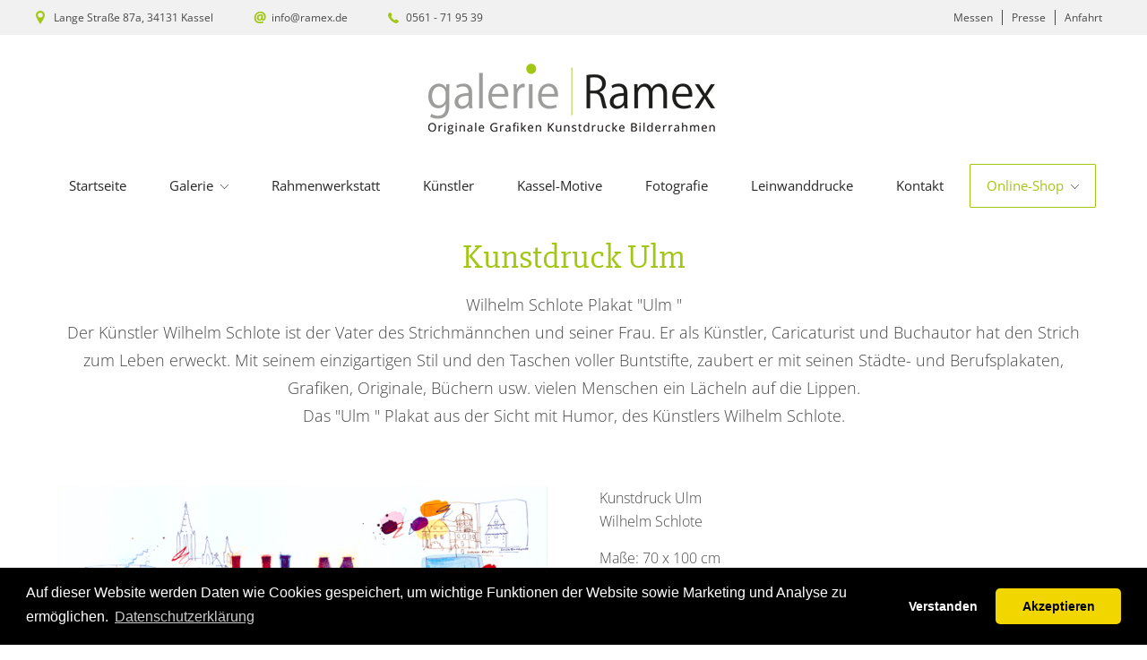

--- FILE ---
content_type: text/html; charset=UTF-8
request_url: https://www.ramex.de/kuenstler/wilhelm-schlote/kunstdruck-ulm/
body_size: 5446
content:
<!DOCTYPE html>
<!-- HTML5 Boilerplate -->
<!--[if lt IE 7]>      <html lang="de" class="no-js lt-ie9 lt-ie8 lt-ie7"> <![endif]-->
<!--[if IE 7]>         <html lang="de" class="no-js lt-ie9 lt-ie8"> <![endif]-->
<!--[if IE 8]>         <html lang="de" class="no-js lt-ie9"> <![endif]-->
<!--[if gt IE 8]><!-->
<html lang="de" class="no-js">
<!--<![endif]-->

<head>
    <meta charset="UTF-8">
    <meta http-equiv="X-UA-Compatible" content="IE=edge,chrome=1">
    <meta http-equiv="cleartype" content="on">
    <meta name="robots" content="index, follow" />
    <title>Kunstdruck Ulm - Wilhelm Schlote - Ramex.de</title>
    <meta name="description" content="Der Künstler Wilhelm Schlote fasziniert immer wieder mit seiner einmaligen und humorvollen Art. Er schafft es stets, mit seinen Strichzeichnungen dem Betrachter ein Lächeln abzugewinnen. " />
    <meta name="format-detection" content="telephone=no">
    <meta name="viewport" content="width=device-width, user-scalable=no, initial-scale=1" />
    <link rel="shortcut icon" href="/images/favicons/favicon.ico" type="image/x-icon" />
    <link rel="apple-touch-icon" sizes="57x57" href="/images/favicons/apple-touch-icon-57x57.png">
    <link rel="apple-touch-icon" sizes="60x60" href="/images/favicons/apple-touch-icon-60x60.png">
    <link rel="apple-touch-icon" sizes="72x72" href="/images/favicons/apple-touch-icon-72x72.png">
    <link rel="apple-touch-icon" sizes="76x76" href="/images/favicons/apple-touch-icon-76x76.png">
    <link rel="apple-touch-icon" sizes="114x114" href="/images/favicons/apple-touch-icon-114x114.png">
    <link rel="apple-touch-icon" sizes="120x120" href="/images/favicons/apple-touch-icon-120x120.png">
    <link rel="apple-touch-icon" sizes="144x144" href="/images/favicons/apple-touch-icon-144x144.png">
    <link rel="apple-touch-icon" sizes="152x152" href="/images/favicons/apple-touch-icon-152x152.png">
    <link rel="apple-touch-icon" sizes="180x180" href="/images/favicons/apple-touch-icon-180x180.png">
    <link rel="icon" type="image/png" href="/images/favicons/favicon-16x16.png" sizes="16x16">
    <link rel="icon" type="image/png" href="/images/favicons/favicon-32x32.png" sizes="32x32">
    <link rel="icon" type="image/png" href="/images/favicons/favicon-96x96.png" sizes="96x96">
    <link rel="icon" type="image/png" href="/images/favicons/android-chrome-192x192.png" sizes="192x192">
    <meta name="msapplication-square70x70logo" content="/images/favicons/smalltile.png" />
    <meta name="msapplication-square150x150logo" content="/images/favicons/mediumtile.png" />
    <meta name="msapplication-wide310x150logo" content="/images/favicons/widetile.png" />
    <meta name="msapplication-square310x310logo" content="/images/favicons/largetile.png" />
    <meta property="og:title" content="Kunstdruck Ulm - Wilhelm Schlote - Ramex.de" />
    <meta property="og:image" content="https://www.ramex.de/images/facebook_share.jpg">
    <meta property="og:description" content="Der Künstler Wilhelm Schlote fasziniert immer wieder mit seiner einmaligen und humorvollen Art. Er schafft es stets, mit seinen Strichzeichnungen dem Betrachter ein Lächeln abzugewinnen. " />
    <link rel="stylesheet" type="text/css" href="/css/reset.css" />
    <link rel="stylesheet" type="text/css" href="/css/style.css" />
    <link rel="stylesheet" type="text/css" href="/css/slicknav.css" />
    <script src="https://ajax.googleapis.com/ajax/libs/jquery/2.2.0/jquery.min.js"></script>
    <link rel="stylesheet" href="/css/owl.carousel.css">
    <link rel="stylesheet" href="/css/owl.theme.default.css">
    <link rel="stylesheet" href="/owl-carousel/owl.carousel.css">
    <link rel="stylesheet" href="/owl-carousel/owl.theme.css">
    <link rel="stylesheet" href="/css/mixitup.css">
    <link rel="stylesheet" href="/css/prettyPhoto.css" type="text/css" media="screen" charset="utf-8" />
    <script src="/js/jquery.slicknav.js"></script>
    <script src="/owl-carousel/owl.carousel.js"></script>
    <script src="/js/jquery.prettyPhoto.js" type="text/javascript" charset="utf-8"></script>
	<link rel="stylesheet" type="text/css" href="//cdnjs.cloudflare.com/ajax/libs/cookieconsent2/3.0.3/cookieconsent.min.css" />
	<script src="//cdnjs.cloudflare.com/ajax/libs/cookieconsent2/3.0.3/cookieconsent.min.js"></script>
	<script>
	function loadGAonConsent(){
	
	  var script = document.createElement('script');
		script.type = 'text/javascript';
		script.async = true;
		script.src = 'https://www.googletagmanager.com/gtag/js?id=G-LD1T89F20W';
		document.head.appendChild(script);
	
	  window.dataLayer = window.dataLayer || [];
	  function gtag(){dataLayer.push(arguments);}
	  gtag('js', new Date());
	
	  gtag('config', 'G-LD1T89F20W');
	
	}

if (document.cookie.split(';').filter(function(item) {
    return item.indexOf('cookieconsent_status=allow') >= 0
}).length) {
    loadGAonConsent();
}

window.addEventListener("load", function(){
	window.cookieconsent.initialise({
		"palette": {
			"popup": { "background": "#000"},
			"button": { "background": "#f1d600"}
		},
		"theme": "classic",
		"type": "opt-in",
		"content": {
			"message": "Auf dieser Website werden Daten wie Cookies gespeichert, um wichtige Funktionen der Website sowie Marketing und Analyse zu ermöglichen.",
			"dismiss": "Verstanden",
			"allow": "Akzeptieren",
			"link": "Datenschutzerklärung",
			"href": "https://www.ramex.de/datenschutz/"
		},
		onStatusChange: function(status, chosenBefore) {
			var type = this.options.type;
			var didConsent = this.hasConsented();
			if (type == 'opt-in' && didConsent) {
				// enable cookies
				loadGAonConsent();
			}
		}
	})
});
</script>

    <!--[if lt IE 9]>
		<script src="/js/html5.js"></script>
		<![endif]-->
</head>

<body>
  <!--<div id="alert" style="background-color: red; font-weight: bold;">
        <div class="inner" id="alert_inner" data-msgid="304">
            Unsere Galerie bleibt vom 23.12.2024 bis zum 14.01.2025 geschlossen. Wir wünschen Ihnen ein schönes Weihnachtsfest!
        </div>
        <a onclick="hideMsg()" class="close"></a>
    </div>-->
    <div id="bar-top">
        <div class="inner clearfix">
            <div class="left">
                <ul class="contact floated">
                    <li class="tel">0561 - 71 95 39</li>
                    <li class="mail">info@ramex.de</li>
                    <li class="marker">Lange Straße 87a, 34131 Kassel</li>
                </ul>
            </div>
            <div class="right">
                <ul>
                    <li><a onclick="scrollToMap()">Anfahrt</a></li>
                    <li><a class="" href="/presse/">Presse</a></li>
                    <li><a class="" href="/messen/">Messen</a></li>
                </ul>
            </div>
        </div>
    </div>
    <div class="inner">
        <a class="logo" href="/"><img src="/images/logo.png" alt="Logo der Galerie Ramex aus Kassel" /></a>
        <div class="mobile-nav"></div>
        <ul id="navigation">
            <li class=""><a href="/">Startseite</a></li>
            <li class=""><a onclick="void(0)">Galerie <i class="submenu"></i></a>
                <ul>
                    <li><a href="/galerie/">Übersicht</a></li>
                    <li><a href="/galerie/impressionen/">Impressionen</a></li>
                </ul>
            </li>
            <li class=""><a href="/rahmenwerkstatt/">Rahmenwerkstatt</a></li>
            <li class=""><a href="/kuenstler/">Künstler</a></li>
            <li class=""><a href="/kassel-motive/">Kassel-Motive</a></li>
            <li class=""><a href="/fotografie/">Fotografie</a></li>
            <li class=""><a href="/leinwanddrucke/">Leinwanddrucke</a></li>
            <li class=""><a href="/kontakt/">Kontakt</a></li>
                        <li class="active"><a href="/shop/">Online-Shop <i class="submenu"></i></a>
                <ul>
                                        <li><a href="/shop/wilhelm-schlote-kunstdrucke-plakate/">Wilhelm Schlote Kunstdrucke-Plakate</a></li>
                                        <li><a href="/shop/wilhelm-schlote-grafik/">Wilhelm Schlote  Grafik</a></li>
                                        <li><a href="/shop/wilhelm-schlote-grafik-marchen/">Wilhelm Schlote - Grafik Märchen</a></li>
                                        <li><a href="/shop/wilhelm-schlote-grafik-stadte/">Wilhelm Schlote - Grafik Städte</a></li>
                                        <li><a href="/shop/wilhelm-schlote-bucher/">Wilhelm Schlote - Bücher</a></li>
                                        <li><a href="/shop/wilhelm-schlote-sternzeichen/">Wilhelm Schlote - Sternzeichen</a></li>
                                        <li><a href="/shop/aquagravur-reliefdruck/">Aquagravur/ Reliefdruck</a></li>
                                        <li><a href="/shop/carborundum-radierung/">Carborundum-Radierung</a></li>
                                        <li><a href="/shop/lithographie/">Lithographie</a></li>
                                        <li><a href="/shop/siebdruck/">Siebdruck</a></li>
                                        <li><a href="/shop/raymond-emile-waydelich/">Raymond-Emilé  Waydelich</a></li>
                                        <li><a href="/shop/sonstige-kunststucke/">Sonstige Kunststücke</a></li>
                                        <li><a href="/shop/kassel-motive/">Kassel-Motive</a></li>
                                        <li><a href="/shop/geschenk-idee/">Geschenk Idee</a></li>
                                        <li><a href="/shop/chagall-marc/">Chagall, Marc</a></li>
                                        <li><a href="/shop/willi-kissmer-radierung/">Willi Kissmer Radierung</a></li>
                                        <li><a href="/shop/kunst-radierung/">Radierung</a></li>
                                        <li><a href="/shop/giclee-druck/">Giclée-Druck</a></li>
                                        <li><a href="/shop/gerahmte-bilder/">Gerahmte Bilder</a></li>
                                    </ul>

            </li>
                    </ul> <div class="inner">
	<h1>Kunstdruck Ulm</h1>
	<p class="stage">Wilhelm Schlote Plakat "Ulm "<br />
Der Künstler Wilhelm Schlote ist der Vater des Strichmännchen und seiner Frau. Er als Künstler, Caricaturist und Buchautor hat den Strich zum Leben erweckt. Mit seinem einzigartigen Stil und den Taschen voller Buntstifte, zaubert er mit seinen Städte- und Berufsplakaten, Grafiken, Originale, Büchern usw. vielen Menschen ein Lächeln auf die Lippen. <br />
Das "Ulm " Plakat aus der Sicht mit Humor, des Künstlers Wilhelm Schlote.</p>

	<div class="section group">
		<div class="col span_1_of_2">
			<a href="/admin/img/Plakat Ulm neu_klein.jpg" rel="prettyPhoto[1]" title="Kunstdruck Ulm von Wilhelm Schlote">

				<img src="/admin/img/Plakat Ulm neu_klein.jpg" class="full-width" alt="Kunstdruck Ulm" />
			</a>

		</div>
		<div class="col span_1_of_2">

			<p>Kunstdruck Ulm<br>
				Wilhelm Schlote</p>
			<p>Maße: 70 x 100 cm<br>
				Art: Kunstdruck - Plakat</p>
			<p>45,00€ inkl. Mwst zzgl. Versand</p>
			<a href="javascript:void(0);" id="form-opener" class="button full">Kaufen</a>
			<form onsubmit="return validateBuy(event);" method="POST" id="order">
				<p>Nach dem Absenden des Formulars melden wir uns zwecks Versand und Abwicklung bei Ihnen.</p>
				<p class="error" id="errormsg" style="display:none;font-weight:bold;">Bitte füllen Sie alle markierten Felder korrekt aus.</p>
								<div class="section group">
					<div class="col span_1_of_2">
						<label>Vorname *
							<input type="text" id="firstname" name="firstname" placeholder="Vorname" /></label>
					</div>
					<div class="col span_1_of_2">

						<label>Nachname *
							<input type="text" id="lastname" name="lastname" placeholder="Nachname *" /></label>
					</div>
				</div>
				<p class="error" id="errormsg_name" style="display:none;">Bitte geben Sie Ihren Namen an.</p>
				<div class="section group">
					<div class="col span_3_of_4">
						<label>Straße *
							<input type="text" name="street" id="street" placeholder="Straße" /></label>
					</div>
					<div class="col span_1_of_4">
						<label>Hausnummer *
							<input type="text" name="hsnr" id="hsnr" placeholder="Hsnr" /></label>
					</div>
				</div>
				<p class="error" id="errormsg_street" style="display:none;">Bitte geben Sie Ihre Straße an.</p>
				<p class="error" id="errormsg_hsnr" style="display:none;">Bitte geben Sie Ihre Hausnummer an.</p>
				<div class="section group">
					<div class="col span_1_of_2">
						<label>PLZ *
							<input type="text" id="plz" name="plz" placeholder="PLZ" /></label>
					</div>
					<div class="col span_1_of_2">
						<label>Stadt *
							<input type="text" id="city" name="city" placeholder="Stadt" /></label>
					</div>
				</div>
				<p class="error" id="errormsg_plz" style="display:none;">Bitte geben Sie Ihre PLZ an.</p>
				<p class="error" id="errormsg_city" style="display:none;">Bitte geben Sie Ihre Stadt an.</p>
				<div class="section group">
					<div class="col span_1_of_2">
						<label>E-Mail *
							<input type="text" id="email" name="email" placeholder="E-Mail" /></label>
					</div>
					<div class="col span_1_of_2">
						<label>Telefon für Rückfragen *
							<input type="text" id="tel" name="tel" placeholder="Telefon" /></label>
					</div>
				</div>
				<p class="error" id="errormsg_email" style="display:none;">Bitte geben Sie Ihre E-Mail an.</p>
				<p class="error" id="errormsg_tel" style="display:none;">Bitte geben Sie Ihre Telefonnummer an.</p>
				<label>Sonstige Anmerkungen
					<textarea name="text"></textarea></label>
				<p><input type="checkbox" name="privacy" id="privacy">
					<label for="privacy" style="font-size : 0.938em;">Ja, ich habe die <a href="/datenschutz/" target="_blank">Datenschutzerklärung</a> zur Kenntnis genommen und bin damit einverstanden, dass die von mir angegebenen Daten zur Bearbeitung meiner Anfrage elektronisch erhoben und gespeichert werden. *</label>
				</p>
				<p class="error" id="errormsg_privacy" style="display:none;">Sie müssen dem Datenschutz zustimmen.</p>
				<small>* Pflichtfelder</small>
				<input type="submit" value="Abschicken">
			</form>
		</div>
	</div>
</div>
<script type="text/javascript">
	$('#shop').owlCarousel({
		loop: true,
		margin: 50,
		nav: false,
		dots: true,
		smartSpeed: 500,
		responsive: {
			0: {
				items: 1
			},
			480: {
				items: 2
			},
			850: {
				items: 3
			},
			1000: {
				items: 4
			}
		}
	})
	$(document).ready(function() {
		$("#form-opener").click(function() {
			$("#order").toggle('slow');
		});
	});

	$(document).ready(function() {
		$("a[rel^='prettyPhoto']").prettyPhoto({
			social_tools: false,
			theme: 'light_square',
			autoplay: false,
			deeplinking: false,
			gallery_markup: ''
		});
	});
</script>
</div>
		<div id="wrapper-gmap">
			<script type="text/javascript" src="https://maps.googleapis.com/maps/api/js?key=AIzaSyCUyuPTAtWjGPD7yFSBOzcL4nj_ZWU1WPk&sensor=false"></script>
				<div id="gmeg_map_canvas"></div>
				<div class="map-wrapper">
					<div class="inner">
						<div class="content">
							<span class="head">Anfahrt</span>
							<!--<span class="sub">Mittwoch 10:00 bis 16:00 Uhr, sowie Montag bis Donnerstag nach Vereinbarung</span>-->
							<!--<strong style="color: red;">Neue Öffnungszeiten:</strong> Mittwoch 10:00 bis 16:00 Uhr, sowie Montag bis Donnerstag nach Vereinbarung-->
						<ul class="contact">
							<li class="marker">
								Galerie Ramex,<br>
								Lange Straße 87a<br>
								34131 Kassel
							</li>
						</ul>

						</div>
					</div>
				</div>
			<script>var gmegMap, gmegMarker, gmegInfoWindow, gmegLatLng;function gmegInitializeMap(){gmegLatLng = new google.maps.LatLng(51.31495, 9.43682);gmegMap = new google.maps.Map(document.getElementById("gmeg_map_canvas"),{zoom:15,scrollwheel: false,center:gmegLatLng,mapTypeId:google.maps.MapTypeId.ROADMAP,disableDefaultUI: true});gmegMarker = new google.maps.Marker({map:gmegMap,position:gmegLatLng});gmegInfoWindow = new google.maps.InfoWindow({content:'<b>Galerie Ramex</b><br>Mittelstraße 39<br>34289 Zierenberg'});gmegInfoWindow.close(gmegMap,gmegMarker);}google.maps.event.addDomListener(window,"load",gmegInitializeMap);</script>
		</div>

		<footer>
			<div class="inner">
				<!--<span class="open-time">Öffnungszeiten</span>
				<div class="section group open-time">
					<div class="col span_3_of_3">
						<p class="open-time"><strong>Mittwoch</strong> 10:00 bis 16:00 Uhr, sowie <strong>Montag bis Donnerstag</strong> nach Vereinbarung</p>
					</div>
				</div>-->
				<!--<strong style="color: red; text-align: center; display: block;">Unsere Galerie bleibt vom 23.12.2024 bis zum 14.01.2025 geschlossen. Wir wünschen Ihnen ein schönes Weihnachtsfest!</strong>-->

				<hr>
				<div class="section group">
					<div class="col span_1_of_4">
						<img class="logo full-width" src="/images/logo-footer.png" alt="Logo der Galerie Ramex" />
						<ul class="contact">
							<li class="tel">0561 - 71 95 39</li>
							<li class="mail">info@ramex.de</li>
							<li class="marker">Lange Straße 87a, 34131 Kassel</li>
						</ul>
						<a href="https://www.facebook.com/galerie.ramex" target="_blank" class="social-media fb"></a>
						<a href="https://www.instagram.com/galerie.ramex/" target="_blank" class="social-media gp"></a>
						
					</div>
					<div class="col span_1_of_4">
						<span>Galerie</span>
						<ul>
							<li><a href="/galerie/impressionen/">Impressionen</a></li>
							<li><a href="/kassel-motive/">Kassel-Motive</a></li>
							<li><a href="/fotografie/">Fotografie</a></li>
						</ul>
					</div>
					<div class="col span_1_of_4">
						<span>Leistungen</span>
						<ul>
							<li><a href="/rahmenwerkstatt/">Bilderrahmen</a></li>
							<li><a href="/leinwanddrucke/">Leinwanddrucke</a></li>
							<li><a href="/kontakt/">Beratung</a></li>
						</ul>
					</div>
					<div class="col span_1_of_4 relative hidden-sm">
						<span>Neue Portraits</span>
						<div class="news owl-carousel owl-theme">
					 		 <div class="item">
								<section>
									<div class="section group">
										<div class="col span_1_of_4">
											<img class="full-width" src="/images/preview-schlote.jpg" style="height: 50px; border-radius: 50%;" alt="Künstler Wilhelm Schlote" />
										</div>
										<div class="col span_3_of_4">
											<h4><a href="/kuenstler/wilhelm-schlote/">Wilhelm Schlote</a></h4>
											<span class="sub">Künstler</span>
										</div>
									</div>
								</section>
								<section>
									<div class="section group">
										<div class="col span_1_of_4">
											<img class="full-width" src="/images/preview-alt.jpg" style="height: 50px; border-radius: 50%;" alt="Künstler Otmar Alt" />
										</div>
										<div class="col span_3_of_4">
											<h4><a href="/kuenstler/otmar-alt/">Otmar Alt</a></h4>
											<span class="sub">Künstler, Bildbauer</span>
										</div>
									</div>
								</section>
					 		 </div>
					 		 <div class="item">
								<section>
									<div class="section group">
										<div class="col span_1_of_4">
											<img class="full-width" src="/images/preview-droescher.jpg" style="height: 50px; border-radius: 50%;" alt="Künstler Benny Dröscher" />
										</div>
										<div class="col span_3_of_4">
											<h4><a href="/kuenstler/benny-droescher/">Benny Dröscher</a></h4>
											<span class="sub">Künstler, Dichter</span>
										</div>
									</div>
								</section>
								<section>
									<div class="section group">
										<div class="col span_1_of_4">
											<img class="full-width" src="/images/preview-fusi.jpg" style="height: 50px; border-radius: 50%;" alt="Künstler Walter Fusi" />
										</div>
										<div class="col span_3_of_4">
											<h4><a href="/kuenstler/walter-fusi/">Walter Fusi</a></h4>
											<span class="sub">Künstler</span>
										</div>
									</div>
								</section>
					 		 </div>
						</div>
					</div>
				</div>
			</div>
		</footer>
		<div id="bar-bot">
			<div class="inner">
				<div class="left">
					Kunstgalerie Ramex.de
				</div>
				<div class="right">
					<ul>
						<li><a class="" href="/impressum/">Impressum</a></li>
						<li><a class="" href="/datenschutz/">Datenschutz</a></li>
					</ul>
				</div>
				<div class="clear"></div>
			</div>
		</div>
		<script src="/js/custom.js"></script>
	</body>
</html>

--- FILE ---
content_type: text/css
request_url: https://www.ramex.de/css/style.css
body_size: 4469
content:
@charset "utf-8";
/* CSS Document  */

/* Author: Agentur Denkwunder, Lucas Quentel */

/* open-sans-300 - latin */
@font-face {
  font-family: 'Open Sans';
  font-style: normal;
  font-weight: 300;
  src: url('/fonts/open-sans/open-sans-v34-latin-300.eot'); /* IE9 Compat Modes */
  src: local(''),
       url('/fonts/open-sans/open-sans-v34-latin-300.eot?#iefix') format('embedded-opentype'), /* IE6-IE8 */
       url('/fonts/open-sans/open-sans-v34-latin-300.woff2') format('woff2'), /* Super Modern Browsers */
       url('/fonts/open-sans/open-sans-v34-latin-300.woff') format('woff'), /* Modern Browsers */
       url('/fonts/open-sans/open-sans-v34-latin-300.ttf') format('truetype'), /* Safari, Android, iOS */
       url('/fonts/open-sans/open-sans-v34-latin-300.svg#OpenSans') format('svg'); /* Legacy iOS */
}
/* open-sans-regular - latin */
@font-face {
  font-family: 'Open Sans';
  font-style: normal;
  font-weight: 400;
  src: url('/fonts/open-sans/open-sans-v34-latin-regular.eot'); /* IE9 Compat Modes */
  src: local(''),
       url('/fonts/open-sans/open-sans-v34-latin-regular.eot?#iefix') format('embedded-opentype'), /* IE6-IE8 */
       url('/fonts/open-sans/open-sans-v34-latin-regular.woff2') format('woff2'), /* Super Modern Browsers */
       url('/fonts/open-sans/open-sans-v34-latin-regular.woff') format('woff'), /* Modern Browsers */
       url('/fonts/open-sans/open-sans-v34-latin-regular.ttf') format('truetype'), /* Safari, Android, iOS */
       url('/fonts/open-sans/open-sans-v34-latin-regular.svg#OpenSans') format('svg'); /* Legacy iOS */
}
/* open-sans-600 - latin */
@font-face {
  font-family: 'Open Sans';
  font-style: normal;
  font-weight: 600;
  src: url('/fonts/open-sans/open-sans-v34-latin-600.eot'); /* IE9 Compat Modes */
  src: local(''),
       url('/fonts/open-sans/open-sans-v34-latin-600.eot?#iefix') format('embedded-opentype'), /* IE6-IE8 */
       url('/fonts/open-sans/open-sans-v34-latin-600.woff2') format('woff2'), /* Super Modern Browsers */
       url('/fonts/open-sans/open-sans-v34-latin-600.woff') format('woff'), /* Modern Browsers */
       url('/fonts/open-sans/open-sans-v34-latin-600.ttf') format('truetype'), /* Safari, Android, iOS */
       url('/fonts/open-sans/open-sans-v34-latin-600.svg#OpenSans') format('svg'); /* Legacy iOS */
}
/* open-sans-700 - latin */
@font-face {
  font-family: 'Open Sans';
  font-style: normal;
  font-weight: 700;
  src: url('/fonts/open-sans/open-sans-v34-latin-700.eot'); /* IE9 Compat Modes */
  src: local(''),
       url('/fonts/open-sans/open-sans-v34-latin-700.eot?#iefix') format('embedded-opentype'), /* IE6-IE8 */
       url('/fonts/open-sans/open-sans-v34-latin-700.woff2') format('woff2'), /* Super Modern Browsers */
       url('/fonts/open-sans/open-sans-v34-latin-700.woff') format('woff'), /* Modern Browsers */
       url('/fonts/open-sans/open-sans-v34-latin-700.ttf') format('truetype'), /* Safari, Android, iOS */
       url('/fonts/open-sans/open-sans-v34-latin-700.svg#OpenSans') format('svg'); /* Legacy iOS */
}

/* slabo-27px-regular - latin */
@font-face {
  font-family: 'Slabo 27px';
  font-style: normal;
  font-weight: 400;
  src: url('/fonts/slabo/slabo-27px-v12-latin-regular.eot'); /* IE9 Compat Modes */
  src: local(''),
       url('/fonts/slabo/slabo-27px-v12-latin-regular.eot?#iefix') format('embedded-opentype'), /* IE6-IE8 */
       url('/fonts/slabo/slabo-27px-v12-latin-regular.woff2') format('woff2'), /* Super Modern Browsers */
       url('/fonts/slabo/slabo-27px-v12-latin-regular.woff') format('woff'), /* Modern Browsers */
       url('/fonts/slabo/slabo-27px-v12-latin-regular.ttf') format('truetype'), /* Safari, Android, iOS */
       url('/fonts/slabo/slabo-27px-v12-latin-regular.svg#Slabo27px') format('svg'); /* Legacy iOS */
}

* {
	-webkit-box-sizing: border-box;
	-moz-box-sizing: border-box;
	box-sizing: border-box;
	-ms-hyphens: auto;
	-moz-hyphens: auto;
	-webkit-hyphens: auto;
	hyphens: auto;
}

html {
	-webkit-text-size-adjust: 100%;
}

body {
	width: 100%;
	height: 100%;
	font-family: 'Open Sans', sans-serif;
	font-size: 1em;
	line-height: 1.45em;
	overflow-y: scroll;
	color: #474747;
}

nav.artists select {
	display: none;
}

input:not([type='checkbox']),
textarea {
	-webkit-appearance: none;
	-moz-appearance: none;
	appearance: none;
	font-family: 'Open Sans', sans-serif;
	border-radius: 0;
	font-size: 0.8125em;
	color: #777777;
	width: 100%;
	height: 47px;
	border: 1px solid #cccccc;
	padding: 0 17px;
	margin-bottom: 13px;
}

textarea {
	resize: none;
	padding: 17px;
	min-height: 150px;
}

input[type="submit"] {
	background-color: #a2c614;
	text-align: center;
	color: #fff;
	-webkit-border-radius: 1px;
	-moz-border-radius: 1px;
	border-radius: 1px;
	cursor: pointer;
	border: 0 none;
	width: auto;
	float: right;
	-webkit-transition: background-color 400ms linear;
	-moz-transition: background-color 400ms linear;
	-o-transition: background-color 400ms linear;
	-ms-transition: background-color 400ms linear;
	transition: background-color 400ms linear;
}

input:hover[type="submit"] {
	background-color: #7a9709;
}

input.error,
textarea.error {
	border: 1px solid #a33 !important;
}

.success {
background: green;
color: #fff;
padding: 10px;}

input:focus,
select:focus,
textarea:focus,
button:focus {
	outline: none;
}

div#alert {
	background-color: #a3c614;
	line-height: 50px;
	color: #fff;
	text-align: center;
	font-size: 0.9375em;
	position: relative;
}

.close {
	position: absolute;
	right: 15px;
	top: 15px;
	width: 16px;
	height: 16px;
	opacity: 0.5;
	cursor: pointer;
}

.close:hover {
	opacity: 1;
}

.close:before,
.close:after {
	position: absolute;
	left: 7px;
	content: ' ';
	height: 16px;
	width: 2px;
	background-color: #333;
}

.close:before {
	transform: rotate(45deg);
}

.close:after {
	transform: rotate(-45deg);
}

div#bar-top {
	background-color: #f1f1f1;
	line-height: 3.25em;
	margin-bottom: 30px;
	font-size: 0.75em;
}

div#bar-top ul li {
	float: right;
}

div#bar-top ul li a {
	color: inherit;
	border-left: 1px solid #474747;
	text-decoration: none;
	padding: 0 10px;
}

div#bar-top ul li a:hover,
div#bar-top ul li a.active {
	text-decoration: underline;
}

div#bar-top ul li:last-child a {
	border-left: 0 none;
}

a.logo {
	display: block;
	margin: auto;
	max-width: 326px;
	margin-bottom: 32px;
}

a.logo img {
	display: block;
	width: 100%;
}

ul#navigation {
	text-align: center;
	margin-bottom: 28px;
}

ul#navigation li {
	display: inline-block;
	*display: inline;
	/*IE7*/
	*zoom: 1;
	/*IE7*/
	margin: 0 3px;
	font-size: 0.9375em;
	color: #262626;
	border: 1px solid #fff;
	-webkit-border-radius: 1px;
	-moz-border-radius: 1px;
	border-radius: 1px;
	position: relative;
}

ul#navigation li a {
	color: inherit;
	text-decoration: none;
	padding: 12px 18px;
	display: block;
}

ul#navigation li a i.submenu {
	background-image: url(../images/submenu.png);
	width: 9px;
	height: 5px;
	display: inline-block;
	vertical-align: middle;
	margin-left: 4px;
}

ul#navigation li.special,
ul#navigation li:hover,
ul#navigation li.active {
	border: 1px solid #a2c614;
	color: #a2c614 !important;
}

ul#navigation li ul {
	display: none;
}

ul#navigation li:hover>ul {
	display: block;
}

ul#navigation li ul {
	position: absolute;
	top: 47px;
	width: 200px;
	z-index: 99999999;
	left: -1px;
	padding: 10px;
	background: #fff;
	border: 1px solid #a2c614;
	-webkit-border-radius: 1px;
	-moz-border-radius: 1px;
	border-radius: 1px;
}

ul#navigation li ul li {
	border-bottom: 1px solid #d9d9d9;
	display: block;
	text-align: left;
}

ul#navigation li ul li a {
	padding: 0;
	line-height: 30px;
	color: #777777;
	font-size: 0.925em;
	-webkit-transition: padding-left 200ms linear;
	-moz-transition: padding-left 200ms linear;
	-o-transition: padding-left 200ms linear;
	-ms-transition: padding-left 200ms linear;
	transition: padding-left 200ms linear;
}

ul#navigation li ul li a:hover {
	padding-left: 3px;
	color: #a3c614;
}

ul#navigation li ul li:hover {
	border: 1px solid transparent;
	border-bottom: 1px solid #d9d9d9;
}

ul#navigation li ul li:last-child {
	border-bottom: 0 none;
}

.stage {
	margin-bottom: 51px;
}

div.wrapper {
	background-color: #f1f1f1;
	padding: 40px 0;
	margin: 75px 0;
}

div#wrapper-gmap {
	margin-top: 75px;
	position: relative;
}

div#wrapper-gmap div#gmeg_map_canvas {
	width: 100%;
	height: 275px;
}

div#wrapper-gmap div.map-wrapper {
	position: absolute;
	top: 0;
	bottom: 0;
	right: 0;
	left: 0;
	overflow: visible;
	pointer-events: none;
}

div#wrapper-gmap div.map-wrapper div.inner {
	position: relative;
	width: 1200px;
	max-width: 100%;
	height: 275px;
	margin: 0px auto;
	padding: 0;
}

div#wrapper-gmap div.map-wrapper div.inner div.content {
	width: 555px;
	position: absolute;
	right: 18px;
	top: 13px;
	bottom: 13px;
	background-color: rgba(255, 255, 255, 0.9);
	padding: 25px 30px;
}

div#wrapper-gmap div.map-wrapper div.inner div.content span.head {
	font-family: 'Slabo 27px', serif;
	color: #a2c614;
	font-size: 1.875em;
	display: block;
	margin-bottom: 10px;
}

div#wrapper-gmap div.map-wrapper div.inner div.content span.sub {
	font-size: 1.25em;
	display: block;
	margin-bottom: 15px;
	font-weight: 200;
}

div#wrapper-gmap div.map-wrapper div.inner ul.contact {
	margin-top: 25px;
}

div#wrapper-gmap div.map-wrapper div.inner ul.contact li {
	font-size: 0.925em;
	background-position: 0 4px;
	float: left;
	margin-right: 40px;
}

div#wrapper-gmap div.map-wrapper div.inner ul.contact li.marker {
	background-image: url(../images/icon-gmap-marker.png);
	padding-left: 25px;
}

div#wrapper-gmap div.map-wrapper div.inner ul.contact li.opentime {
	background-image: url(../images/icon-gmap-opentime.png);
	padding-left: 32px;
	background-position: 0 2px !important;
}

div#wrapper-gmap div.map-wrapper div.inner ul.contact li strong {
	color: #a2c614;
	font-weight: 600;
}

div#wrapper-gmap div.map-wrapper div.inner ul.contact li:last-child {
	margin-right: 0;
}

div.inner {
	max-width: 1200px;
	margin: auto;
	padding: 0 2%;
	-webkit-box-sizing: content-box;
	-moz-box-sizing: content-box;
	box-sizing: content-box;
}

h1,
h2,
h3,
h4,
h5,
h6 {
	font-family: 'Slabo 27px', serif;
	color: #a2c614;
	line-height: 1.45em;
}

h1 {
	text-align: center;
	font-size: 2.375em;
	margin-bottom: 10px;
}

.col h1 {
	text-align: left;
	font-size: 2em;
}

h2,
h3 {
	font-size: 2em;
	margin-bottom: 10px;
}

h3.sub {
	font-size: 1.375em;
	margin-top: 25px;
	margin-bottom: 5px;
}

p.stage {
	font-size: 1.125em;
	line-height: 1.75em;
	font-weight: 300;
	text-align: center;
}

p.stage.mar-75 {
	margin-bottom: 75px;
}

p {
	font-size: 1em;
	line-height: 1.625em;
	font-weight: 300;
	margin-bottom: 15px;
}

p a {
	color: #a2c614;
	text-decoration: none;
}

p a:hover {
	text-decoration: underline;
}

div.fair span {
	color: #a9ca34;
	font-family: 'Slabo 27px', serif;
	font-size: 1.5625em;
	display: block;
	margin-bottom: 5px;
}

div.fair span a {
	color: inherit;
	text-decoration: none;
}

div.fair span a:hover {
	text-decoration: underline;
}

div.fair span.date {
	font-family: 'Open Sans', sans-serif;
	font-size: 1em;
	color: #3d3d3d;
	font-weight: 300;
}

div.fair hr,
hr {
	border: 0;
	height: 1px;
	background-color: #d9d9d9;
	margin-top: 35px;
}

hr {
	margin-top: 10px;
	margin-bottom: 10px;
}

a.button {
	-webkit-border-radius: 1px;
	-moz-border-radius: 1px;
	border-radius: 1px;
	font-size: 0.875em;
	padding: 12px 18px;
	text-decoration: none;
}

a.button.right {
	margin-right: 1px;
}

a.button.light {
	color: #a9ca34;
	border: 1px solid #a9ca34;
	font-weight: 400;
	-webkit-transition: color 400ms, background-color 400ms linear;
	-moz-transition: color 400ms, background-color 400ms linear;
	-o-transition: color 400ms, background-color 400ms linear;
	-ms-transition: color 400ms, background-color 400ms linear;
	transition: color 400ms, background-color 400ms linear;
}

a.button.light:hover {
	background-color: #a9ca34;
	color: #fff;
}

a.button.full {
	background-color: #a9ca34;
	color: #fff;
	-webkit-transition: background-color 400ms linear;
	-moz-transition: background-color 400ms linear;
	-o-transition: background-color 400ms linear;
	-ms-transition: background-color 400ms linear;
	transition: background-color 400ms linear;
}

a.button.full:hover {
	background-color: #7a9709;
}

ul.contact.floated li {
	float: left;
	margin-right: 45px;
}

footer ul.contact li {
	border-bottom: 0 none;
	font-size: 0.75em;
}

ul.contact li {
	background-position: left;
	background-repeat: no-repeat;
	padding-left: 20px;
}

ul.contact li.tel {
	background-image: url(../images/icon-bar-tel.png);
}

ul.contact li.mail {
	background-image: url(../images/icon-bar-mail.png);
}

ul.contact li.marker {
	background-image: url(../images/icon-bar-marker.png);
}

.light {
	font-weight: 300;
}

.center {
	text-align: center;
}

.full-width {
	width: 100%;
}

.left {
	float: left;
}

.right {
	float: right;
}

.relative {
	position: relative;
}

.clear {
	clear: both;
}

p.error {
	color: #a33;
	font-size: 0.875em;
}

strong {
	color: #a2c614;
	font-weight: 600;
}

.artist {
	margin-top: 35px !important;
	margin-bottom: 35px !important;
}

.artist a {
	position: relative;
	display: block;
	line-height: 0;
}

.artist a div.overlay {
	opacity: 0;
	padding: 35px 28px;
	text-align: center;
	position: absolute;
	top: 6px;
	bottom: 6px;
	right: 6px;
	left: 6px;
	line-height: 1.875em;
	color: #fff;
}

.artist a:hover div.overlay {
	opacity: 1;
	background: rgba(162, 198, 20, 0.90);
	-webkit-transition: opacity 200ms linear;
	-moz-transition: opacity 200ms linear;
	-o-transition: opacity 200ms linear;
	-ms-transition: opacity 200ms linear;
	transition: opacity 200ms linear;
}

.artist a:hover div.overlay hr {
	border: 0 none;
	background-color: #fff;
	height: 1px;
}

.artist h4 {
	font-family: 'Open Sans', sans-serif;
	font-size: 1.25em;
	color: #333333;
	font-weight: 300;
	line-height: 1.875em;
	margin-bottom: 2px;
}

.artist span {
	color: #a2c614;
	font-size: 1.125em;
	font-family: 'Slabo 27px', serif;
	margin-bottom: 5px;
	font-weight: 300;
	display: block;
}

.artist p {
	margin-top: 15px;
	font-size: 0.9375em;
	line-height: 1.5625em;
}

.artist.pagination h2 {
	color: #a2c614;
	font-family: 'Open Sans', sans-serif;
	font-weight: 300;
	font-size: 1.25em;
	line-height: 30px;
	margin-top: 8px;
	margin-bottom: 2px;
}

.artist.pagination p {
	margin-top: 0;
}

span.icon-contact {
	display: block;
	font-size: 1.125em;
	padding-left: 30px;
	background-repeat: no-repeat;
	font-weight: 200;
	margin-top: 15px;
	background-position: 0 4px;
}

span.icon-contact.tel {
	background-image: url(../images/icon-contact-tel.png);
}

span.icon-contact.mail {
	background-image: url(../images/icon-contact-mail.png);
}

div.kassel-motive {
	margin: 45px 0;
}

div.image-wrapper {
	position: relative;
}

div.image-wrapper a {
	position: absolute;
	bottom: 10px;
	right: 5px;
	display: block;
	padding: 10px 15px;
	font-size: 0.8125em;
	background: rgba(162, 198, 20, 0.80);
	color: #fff;
	text-decoration: none;
	-webkit-transition: background-color 200ms linear;
	-moz-transition: background-color 200ms linear;
	-o-transition: background-color 200ms linear;
	-ms-transition: background-color 200ms linear;
	transition: background-color 200ms linear;
}

div.image-wrapper a:hover {
	background: rgba(162, 198, 20, 0.95);
}

footer {
	background-color: #f9f9f9;
	padding-top: 35px;
	padding-bottom: 30px;
}

footer div.open-time {
	width: 90%;
	margin: auto;
}

footer hr {
	height: 1px;
	background-color: #cccccc;
	border: 0 none;
}

footer span {
	font-size: 1.375em;
	color: #a3c614;
	font-family: 'Slabo 27px', serif;
	margin-bottom: 10px;
	display: block;
}

footer span.open-time {
	text-align: center;
	font-size: 1.75em;
	display: block;
	margin-bottom: 15px;
}

footer p.open-time {
	font-size: 1em;
	text-align: center;
	margin-bottom: 40px;
	display: block;
}

footer img.logo {
	display: block;
	max-width: 250px;
	margin-bottom: 17px;
}

a.social-media {
	background-image: url(../images/sprite-socialmedia.png);
	width: 26px;
	float: left;
	height: 26px;
	margin-top: 8px;
}

a.social-media.fb {
	background-position: 0 0;
	margin-right: 8px;
}

a.social-media.gp {
	background-position: 0px 26px;
}

a.social-media.fb:hover {
	background-position: 26px 0;
}

a.social-media.gp:hover {
	background-position: 26px 26px;
}

footer ul {
	margin-top: 0px;
}

footer ul li {
	border-bottom: 1px solid #cccccc;
	line-height: 30px;
}

footer ul li:last-child {
	border-bottom: 0 none;
}

footer ul li a {
	font-size: 0.8125em;
	color: inherit;
	text-decoration: none;
}

footer ul li a:hover,
footer ul li a.active {
	color: #a3c614;
}

footer h4 {
	color: #333333;
	font-size: 0.875em;
	font-family: 'Open Sans', sans-serif;
	text-decoration: none;
	margin-top: 5px;
}

footer span.sub {
	color: #a3c614;
	font-size: 0.875em;
	font-family: 'Open Sans', sans-serif;
	text-decoration: none;
}

footer h4 a,
footer span.sub a {
	text-decoration: none;
	color: inherit;
}

footer h4 a:hover,
footer span.sub a:hover {
	text-decoration: underline;
}

div#bar-bot {
	background-color: #333333;
	line-height: 2.8125em;
	color: #fff;
	font-size: 0.75em;
}

div#bar-bot ul li {
	float: right;
}

div#bar-bot ul li a {
	color: inherit;
	border-left: 1px solid #858585;
	text-decoration: none;
	padding: 0 10px;
}

div#bar-bot ul li a:hover,
div#bar-bot ul li a.active {
	text-decoration: underline;
}

div#bar-bot ul li:last-child a {
	border-left: 0 none;
}

.img-thumb {
	width: 100%;
	height: 100px;
	background: white;
}

.img-thumb div {
	border-radius: 50%;
	width: 100%;
	padding-bottom: 100%;
}

ul.pagination {
	text-align: center;
	padding-bottom: 10px;
	border-bottom: 1px solid #d9d9d9;
	margin-bottom: 15px;
}

ul.pagination li {
	display: inline-block;
	line-height: 35px;
}

ul.pagination li a {
	margin: 8px 12px;
	text-decoration: none;
	color: #c6c6c6;
	font-size: 1.5em;
	font-family: 'Slabo 27px', serif;
	cursor: pointer;
}

ul.pagination li a:hover {
	color: #a9ca34;
}

ul.pagination li a.active {
	color: #a9ca34;
	border-bottom: 1px solid #a9ca34;
}

ul.pagination li a.disabled {
	cursor: no-drop;
}

ul.pagination li a.disabled:hover {
	color: #cecece;
}

nav.artists select {
	display: none;
}

ul.all-artists {
	margin-left: 25px;
}

ul.all-artists li {
	margin-bottom: 8px;
	color: inherit;
	font-size: 0.875em;
	color: #3d3d3d;
}

ul.all-artists li a {
	text-decoration: none;
	color: #3d3d3d;
}

ul.all-artists li a:hover,
ul.all-artists li a.active {
	color: #a9ca34;
}

ul.all-artists li span {
	color: #a9ca34;
	font-size: 0.75em;
	font-weight: 600;
	margin-left: 5px;
}

/* GRID */

.section {
	clear: both;
	padding: 0px;
	margin: 0px;
}

.group:before,
.group:after {
	content: "";
	display: table;
}

.group:after {
	clear: both;
}

.group {
	zoom: 1;
	/* For IE 6/7 */
}

.col {
	display: block;
	float: left;
	margin: 1% 0 1% 5%;
}

.col:first-child {
	margin-left: 0;
}

.span_2_of_2 {
	width: 100%;
}

.span_1_of_2 {
	width: 47.5%;
}

.span_3_of_3 {
	width: 100%;
}

.span_2_of_3 {
	width: 65%;
}

.span_1_of_3 {
	width: 30%;
}

.span_4_of_4 {
	width: 100%;
}

.span_3_of_4 {
	width: 73.75%;
}

.span_2_of_4 {
	width: 47.5%;
}

.span_1_of_4 {
	width: 21.25%;
}

/* OVERRIDES */

.news div.owl-nav {
	position: absolute;
	top: -60px;
	right: 0;
}

footer .news div.owl-nav {
	top: -50px;
}

.owl-theme .owl-nav .owl-prev,
.owl-theme .owl-nav .owl-next {
	width: 21px;
	height: 21px;
	background: url(../images/sprite-arrows.png) !important;
	background-position: -5px -36px !important;
}

.owl-theme .owl-nav .owl-prev:hover {
	background-position: -36px -36px !important;
}

.owl-theme .owl-nav .owl-next {
	background-position: -5px -5px !important;
}

.owl-theme .owl-nav .owl-next:hover {
	background-position: -36px -5px !important;
}

.cc-color-override--230998491 .cc-btn:hover,
.cc-color-override--230998491 .cc-btn:focus {
	background: #7a9709 !important;
}

/* RESPONSIVE */

@media only screen and (max-width: 1200px) {
	.overlay {
		display: none !important;
	}
}

@media screen and (max-width: 830px) {

	div#bar-top div.left,
	div#bar-top div.right {
		float: clear;
		width: 100%;
		display: block;
		text-align: center;
	}

	div#bar-top ul {
		text-align: center;
	}

	div#bar-top ul li {
		float: none;
		display: inline-block;
	}

	div#bar-top ul li:last-child a {
		border-left: 1px solid #474747 !important;
	}

	div#bar-top ul li:first-child a {
		border-left: 0 none;
	}

	ul.contact li:last-child {
		margin-right: 0;
	}
}

@media only screen and (max-width: 750px) {

	.span_3_of_3,
	.span_2_of_3,
	.span_1_of_3 {
		width: 100%;
		margin: 0;
	}

	footer p.open-time {
		margin-bottom: 15px;
	}

	.image-wrapper {
		width: 50%;
		margin: auto;
	}

	.kuenstler .col {
		margin: 1% 0 1% 0%;
	}

	.kuenstler .span_3_of_3,
	.kuenstler .span_2_of_3,
	.kuenstler .span_1_of_3 {
		width: 60%;
		margin: auto !important;
		float: none;
	}
}

@media only screen and (max-width: 900px) {
	@media (max-width: 900px) {
		nav.artists ul {
			display: none;
		}

		nav.artists select {
			display: block;
			margin: auto;
		}
	}

	.span_1_of_4,
	.span_2_of_4,
	.span_3_of_4,
	.span_4_of_4 {
		width: 100%;
		margin: 0;
		margin-bottom: 35px;
	}

	.span_1_of_4,
	.span_2_of_4,
	.span_3_of_4,
		{
		padding-bottom: 30px;
	}

	footer .span_1_of_4 {
		margin-bottom: 35px !important;
	}

	.hidden-sm {
		display: none !important;
	}

	.img-thumb {
		width: 50%;
		margin: auto;
		height: auto;
	}
}

@media only screen and (max-width: 720px) {
	div.inner {
		padding: 0 4%;
	}

	ul#navigation {
		display: none;
	}

	.slicknav_menu {
		display: block !important;
	}

	.col {
		margin: 1% 0 1% 0%;
	}

	.span_2_of_2,
	.span_1_of_2 {
		width: 100%;
	}

	.hidden-xs {
		display: none !important;
	}
}

@media only screen and (max-width: 580px) {
	.map-wrapper {
		display: none;
	}

	a.logo {
		width: 80%;
		margin: auto;
		margin-bottom: 15px;
	}
}

@media only screen and (max-width: 480px) {
	.col {
		margin: 1% 0 1% 0%;
	}

	.span_3_of_3,
	.span_2_of_3,
	.span_1_of_3 {
		width: 100%;
	}

	.image-wrapper {
		width: 100%;
		margin: auto;
	}
}

@media only screen and (max-width: 400px) {
	div#bar-top div.left {
		display: none;
	}
}

/* ALLES HAT EIN ENDE */

.slicknav_menu {
	display: none;
}

.clearfix:after {
	content: ".";
	clear: both;
	display: block;
	visibility: hidden;
	height: 0px;
}

*::-moz-selection {
	background-color: #a9ca34;
	color: #FFFFFF;
}

*::selection {
	background-color: #a9ca34;
	color: #FFFFFF;
}

small {
	font-size: 12px !important;
}

label.error {
	color: #a33;
}

/* shop customizations */

p.product-info {
	margin-bottom: 5px;
}

span.price {
	display: inline-block;
	margin-bottom: 0;
	font-family: 'Open Sans', sans-serif;
	color: #474747;
	font-size: 13px;
}

span.price span {
	display: inline-block;
	font-family: 'Open Sans', sans-serif;
	font-weight: 600;
	font-size: 16px;
	margin-right: 5px;
}

a.button.product {
	text-align: center;
	line-height: 16px;
}

form#order {
	display: none;
	margin-top: 35px;
}

label {
	color: #474747;
	font-weight: 400;
	font-size: 14px;
	line-height: 28px;
}

.easyPaginateNav {
	text-align: center;
}

.easyPaginateNav a {
	display: inline-block;
	background: #f5f5f5;
	color: #474747;
	padding: 7px 15px;
	margin: 2px;
	text-decoration: none;
}

.easyPaginateNav a.current {
	background: #a9ca34;
	color: #ffffff;
	text-decoration: none;
}


@media all and (max-width: 480px) {
	#shop_items_container .span_1_of_4 {
		width: 100% !important;
		min-width: auto !important;
		clear: both;
	}
}

@media all and (min-width: 481px) and (max-width: 767px) {
	#shop_items_container .span_1_of_4 {
		width: 45% !important;
		min-width: auto !important;
		margin-left: 5% !important;
	}

	#shop_items_container .span_1_of_4:nth-child(2n + 1) {
		clear: both;
		margin-left: 0 !important;
	}
}

@media all and (min-width: 768px) and (max-width: 920px) {
	#shop_items_container .span_1_of_4 {
		width: 30% !important;
		min-width: auto !important;
		margin-left: 5% !important;
	}

	#shop_items_container .span_1_of_4:nth-child(3n + 1) {
		clear: both;
		margin-left: 0 !important;
	}
}

@media all and (min-width: 921px) {
	#shop_items_container .span_1_of_4 {
		width: 21.25% !important;
		min-width: auto !important;
		margin-left: 5% !important;
	}

	#shop_items_container .span_1_of_4:nth-child(4n + 1) {
		clear: both;
		margin-left: 0 !important;
	}
}

ul.easyPaginateNav {
	width: 100% !important;
}

ul.easyPaginateList li:nth-child(4n-7) {
	clear: both;
	margin-left: 0 !important;
}


/* Search */

#product-list .product-search-wrap {
	max-width: 320px;
	width: 100%;
	float: right;
	position: relative;
}

#product-list .product-search-wrap::after {
	opacity: 0.6;
	content: "";
	display: block;
	position: absolute;
	width: 1em;
	height: 1em;
	background: url('/images/search-solid.svg') no-repeat center center;
	background-size: contain;
	right: 1em;
	top: 40%;
	-webkit-transform: translateY(-50%);
	-moz-transform: translateY(-50%);
	-ms-transform: translateY(-50%);
	-o-transform: translateY(-50%);
	transform: translateY(-50%);
}

/* Pagination 2.0 */

#product-list ul.pagination {
	border: none;
}

#product-list ul.pagination li {
	display: inline-block;
	background: #f5f5f5;
	color: #474747;
	padding: 0;
	margin: 2px;
	text-decoration: none;
	cursor: pointer;
}

#product-list ul.pagination li a {
	text-decoration: none;
	color: #c6c6c6;
	font-size: 1.5em;
	font-family: 'Slabo 27px', serif;
	padding: 0;
	margin: 0.125em 0.75em;
	display: block;
}

#product-list ul.pagination li.active {
	background: #a9ca34;
	color: #ffffff;
	text-decoration: none;
}

#product-list ul.pagination li.active a {
	color: #fff;
}

/* No matching Products */
.hidden {
	display: none;
}

.no-products-info {
	margin-top: 1em;
	margin-bottom: 1em;
}

.no-products-info p {
	text-align: center;
	font-weight: bold;
}



--- FILE ---
content_type: text/css
request_url: https://www.ramex.de/css/slicknav.css
body_size: 475
content:
.slicknav_btn {
  position: relative;
  display: inline-block;
  vertical-align: middle;
  padding: 0.438em 0.625em 0.438em 0.625em;
  line-height: 1.125em;
  cursor: pointer;
}
.slicknav_btn .slicknav_icon-bar + .slicknav_icon-bar {
  margin-top: 0.188em;
}

.slicknav_menu {
  *zoom: 1;
}
.slicknav_menu .slicknav_menutxt {
  display: block;
  line-height: 1.188em;
  float: left;
}
.slicknav_menu .slicknav_icon {
  float: left;
  width: 1.125em;
  height: 0.875em;
  margin: 0.188em 0 0 0.438em;
}
.slicknav_menu .slicknav_icon:before {
  background: transparent;
  width: 1.125em;
  height: 0.875em;
  display: block;
  content: "";
  position: absolute;
}
.slicknav_menu .slicknav_no-text {
  margin: 0;
}
.slicknav_menu .slicknav_icon-bar {
  display: block;
  width: 1.125em;
  height: 0.125em;
}
.slicknav_menu:before {
  content: " ";
  display: table;
}
.slicknav_menu:after {
  content: " ";
  display: table;
  clear: both;
}

.slicknav_nav {
  clear: both;
}
.slicknav_nav ul {
  display: block;
}
.slicknav_nav li {
  display: block;
}
.slicknav_nav .slicknav_arrow {
  font-size: 0.8em;
  margin: 0 0 0 0.4em;
}
.slicknav_nav .slicknav_item {
  cursor: pointer;
}
.slicknav_nav .slicknav_item a {
  display: inline;
}
.slicknav_nav .slicknav_row {
  display: block;
}
.slicknav_nav a {
  display: block;
  text-align: left;
}
.slicknav_nav .slicknav_parent-link a {
  display: inline;
}

.slicknav_brand {
  float: left;
}
.slicknav_menu {
  font-size: 16px;
  box-sizing: border-box;
  padding: 5px;
  text-align: center;
}
.slicknav_menu * {
  box-sizing: border-box;
}
.slicknav_menu .slicknav_menutxt {
  color: #fff;
}
.slicknav_menu .slicknav_icon-bar {
  background-color: #fff;
}

.slicknav_btn {
  margin: 5px 5px 6px;
  text-decoration: none;
  background-color: #a2c614;
}

.slicknav_nav {
  color: #fff;
  margin: 0;
  padding: 0;
  font-size: 0.875em;
  list-style: none;
  overflow: hidden;
  background: #a2c614;
}
.slicknav_nav ul {
  list-style: none;
  overflow: hidden;
  padding: 0;
}
.slicknav_nav ul li a{
	padding-left: 30px;
}
.slicknav_nav .slicknav_row {
  padding: 5px 10px;
}
.slicknav_nav .slicknav_row:hover {
  background: #7a9709;
  color: #fff;
}
.slicknav_nav a {
  padding: 10px 15px;
  text-decoration: none;
  color: #fff;
}
a.slicknav_item.slicknav_row{
  padding: 10px 15px;	
}
.slicknav_nav a:hover {
  background: #7a9709;
  color: #fff;
}
.slicknav_nav .slicknav_txtnode {
  margin-left: 15px;
}
.slicknav_nav .slicknav_item a {
  padding: 0;
  margin: 0;
}
.slicknav_nav .slicknav_parent-link a {
  padding: 0;
  margin: 0;
}

.slicknav_brand {
  color: #fff;
  font-size: 18px;
  line-height: 30px;
  padding: 7px 12px;
  height: 44px;
}


--- FILE ---
content_type: text/css
request_url: https://www.ramex.de/css/mixitup.css
body_size: 544
content:
.container {
    display: flex;
    flex-direction: row;
    flex-wrap: wrap;
    align-content: flex-start;
}

/* Target Elements
---------------------------------------------------------------------- */

.mix,
.gap {
    display: inline-flex;
    vertical-align: top;
}

.mix {
    background: #fff;
    position: relative;
    color: transparent;
}

.mix:before {
    content: '';
    display: inline-block;
}

.mix p {
    display: inline-block;
    color: #474747;
}
.mix .artist{
    margin-top: 35px!important;
    margin-bottom: 35px!important;
}

.mix .artist a{
    position: relative;
    display: block;
    line-height: 0;
}

.mix .artist a div.overlay{
    opacity: 0;
    padding: 35px 28px;
    text-align: center;
    position: absolute;
    top: 6px;
    bottom: 6px;
    right: 6px;
    left: 6px;
    line-height: 1.875em;
    color: #fff;
}

.mixitup-control-active {
    color: #a9ca34 !important;
}

.mix .artist a:hover div.overlay{
    opacity: 1;
    background: rgba(162, 198, 20, 0.90);
    -webkit-transition: opacity 200ms linear;
    -moz-transition: opacity 200ms linear;
    -o-transition: opacity 200ms linear;
    -ms-transition: opacity 200ms linear;
    transition: opacity 200ms linear;
}

.mix .artist a:hover div.overlay hr{
    border: 0 none;
    background-color: #fff;
    height: 1px;
}

.mix .artist h4{
    font-family: 'Open Sans', sans-serif;
    font-size: 1.25em;
    color: #333333;
    font-weight: 300;
    line-height: 1.875em;
    margin-bottom: 2px;
}

.mix .artist span{
    color: #a2c614;
    font-size: 1.125em;
    font-family: 'Slabo 27px', serif;
    margin-bottom: 5px;
    display: block;
}

.mix .artist p{
    margin-top: 15px;
    font-size: 0.9375em;
    line-height: 1.5625em;
    font-weight: 300;
}

.mix .artist.pagination h2{
    color: #a2c614;
    font-family: 'Open Sans', sans-serif;
    font-weight: 300;
    font-size: 1.25em;
    line-height: 30px;
    margin-top: 8px;
    margin-bottom: 2px;
}

.mix .artist.pagination p{
    margin-top: 0;
}

.mix,
.gap {
    width: calc(100%/3 - (((3 - 1) * 1rem) / 3));
    padding-right: 35px;
}

@media only screen and (max-width: 580px) {
    .mix,
    .gap {
        width: calc(100%/2 - (((2 - 1) * 1rem) / 2));
    }
}

@media only screen and (max-width: 400px) {
    .mix,
    .gap {
        width: 100%;
        padding-left: 2%;
        padding-right: 2%;
    }
}

--- FILE ---
content_type: text/javascript
request_url: https://www.ramex.de/js/custom.js
body_size: 870
content:
		    $(function(){
		        $('#navigation').slicknav();
		    });

			$('.news').owlCarousel({
				items:1,
			    loop:true,
			    margin:25,
			    nav:true,
			    smartSpeed:1200,
			    dots:false,
			    navText:[
			    	'',
			    	''
			    ]
			})



window.scrollToMap = function() {
	var target = $("#wrapper-gmap");
	target = target.length ? target : $('[name=' + this.hash.slice(1) +']');
	$('html,body').animate({
	  scrollTop: target.offset().top
	}, 1000);
}
window.validateEmail = function(email) {
    var re = /^(([^<>()\[\]\\.,;:\s@"]+(\.[^<>()\[\]\\.,;:\s@"]+)*)|(".+"))@((\[[0-9]{1,3}\.[0-9]{1,3}\.[0-9]{1,3}\.[0-9]{1,3}])|(([a-zA-Z\-0-9]+\.)+[a-zA-Z]{2,}))$/;
    return re.test(email);
}
window.validate = function(e) {

	$("#errormsg_name").hide();
	$("#errormsg_tel").hide();
	$("#errormsg_text").hide();
	$("#errormsg_privacy").hide();
	var name = $("#name");
	var tel = $("#tel");
	var text = $("#text");
	var privacy = $("#privacy");
	name.removeClass("error");
	tel.removeClass("error");
	text.removeClass("error");
	$("label[for=privacy]").removeClass("error");
	var errors = 0;
	if(!name.val()) {
		errors++;
		name.addClass("error");
		$("#errormsg_name").show();
	}
	if(!tel.val()) {
		errors++;
		tel.addClass("error");
		$("#errormsg_tel").show();
	}
	if(!text.val()) {
		errors++;
		text.addClass("error");
		$("#errormsg_text").show();
	}
 	if(!privacy.is(":checked")) {
		errors++;
		$("label[for=privacy]").addClass("error");
		$("#errormsg_privacy").show();
	}
	if(errors > 0) {
		$("#errormsg").show();
		e.preventDefault();
		return false;
	}
	return true;
}
Date.prototype.addHours = function(h) {    
   this.setTime(this.getTime() + (h*60*60*1000)); 
   return this;   
}
function createCookie(name,value) {
    var expires = "";
    var date = new Date();
    date.addHours(12);
    expires = "; expires=" + date.toUTCString();
    document.cookie = name + "=" + value + expires + "; path=/";
}

function readCookie(name) {
    var nameEQ = name + "=";
    var ca = document.cookie.split(';');
    for(var i=0;i < ca.length;i++) {
        var c = ca[i];
        while (c.charAt(0)==' ') c = c.substring(1,c.length);
        if (c.indexOf(nameEQ) == 0) return c.substring(nameEQ.length,c.length);
    }
    return null;
}

function eraseCookie(name) {
    document.cookie = name + "=true;expires=Thu, 01 Jan 1970 00:00:01 GMT";
}
if(readCookie("ramex_msg_notice") != null) {
	if(parseInt(readCookie("ramex_msg_notice")) == parseInt(document.getElementById('alert_inner').dataset.msgid)) {
		$("#alert").hide();
	} else {
        eraseCookie("ramex_msg_notice");
    }
}
function hideMsg() {
	$("#alert").hide();
	createCookie("ramex_msg_notice",document.getElementById('alert_inner').dataset.msgid);
}